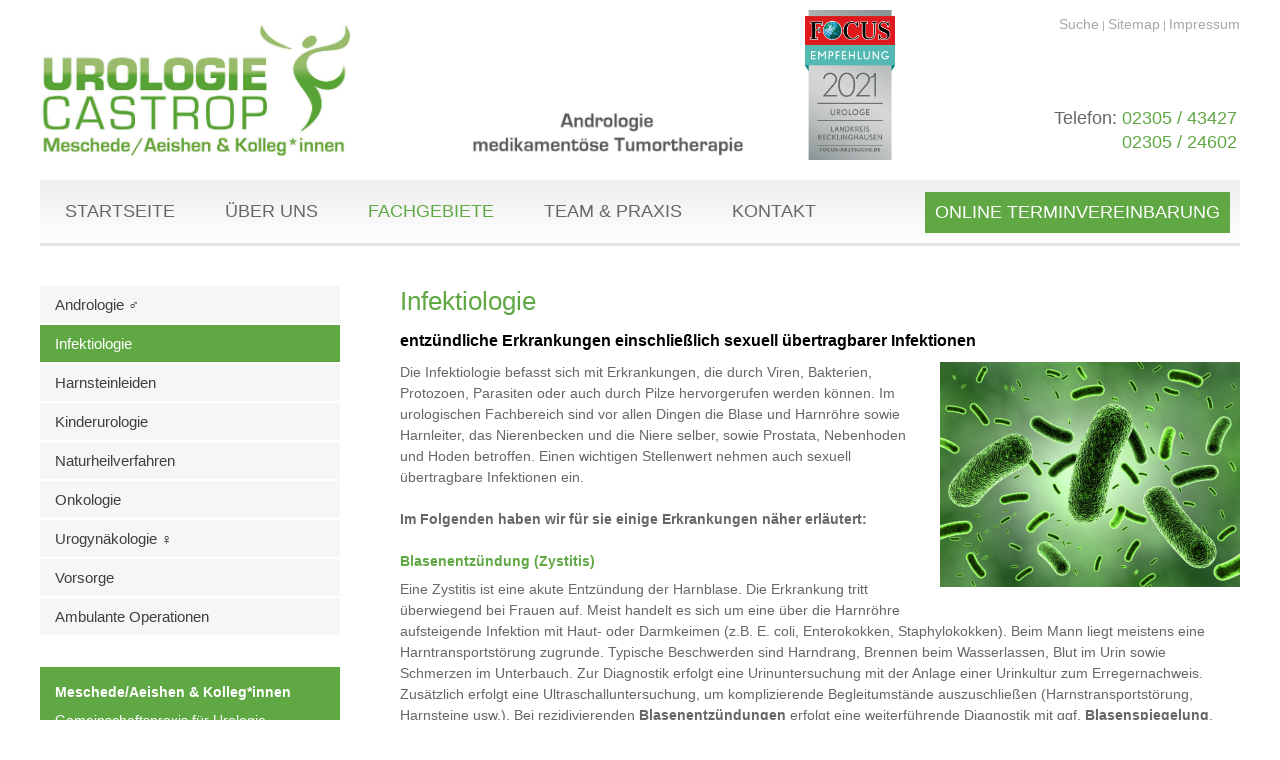

--- FILE ---
content_type: text/html; charset=iso-8859-1
request_url: http://inkontinenz-dortmund.de/Feigwarzen-Behandlung.html
body_size: 7789
content:
<!DOCTYPE HTML PUBLIC "-//W3C//DTD HTML 4.01//EN" "http://www.w3.org/TR/html4/strict.dtd">
<html lang="de">

<head>
	<title>Infektiologie | Fachgebiete | Inkontinenz Dortmund | Urologie-Fach&auml;rzte: Urologie Castrop-Rauxel, Andrologie Castrop- Rauxel, Urologen Castrop-Rauxel, Andrologen Castrop-Rauxel, Ruhrgebiet, Castrop-Rauxel, Castrop, Bochum, Herne, Ruhrgebiet, Bochum, Dortmund, Datteln, Waltrop, L&uuml;nen, Essen</title>

	<meta http-equiv="Content-Type" content="text/html; charset=iso-8859-1" />

	<meta name="description" content="Infektiologie entzündliche Erkrankungen einschließlich sexuell übertragbarer Infektionen Die Infektiologie befasst sich mit Erkrankungen, die durch Viren, Bakterien, Protozoen, Parasiten oder auch durch Pilze hervorgerufen werden können. Im urologischen F" />
	<META NAME="author" CONTENT="Dr. med. Abrar &amp; Meschede">
<meta name="GENERATOR" content="cms2web">
<META NAME="publisher" CONTENT="[bense.com] GmbH Dortmund">
<META NAME="copyright" CONTENT="">
<META NAME="keywords" CONTENT="">
<META NAME="page-topic" CONTENT="Urologie, Andrologie, Naturheilverfahren">
<META NAME="audience" CONTENT="Alle, All">
<META NAME="expires" CONTENT="NEVER">
<META NAME="page-type" CONTENT="">
<META NAME="robots" CONTENT="INDEX,FOLLOW">

	<link rel="stylesheet" type="text/css" href="/stream/css/styles.css" />
	<link rel="stylesheet" type="text/css" href="/stream/css/rhinoslider-1.05.css">
	<!--<link rel="stylesheet" type="text/css" href="/stream/css/slidercontact.css">-->

	<!--[if lte IE 7]>
	<link rel="stylesheet" type="text/css" href="/stream/css/ie.css" />
	<![endif]-->

	<!-- <script src="/stream/js/prototype_1_6_1_0.js" type="text/javascript" charset="utf-8"></script>
	<script src="/stream/js/jquery_1_8_min.js" type="text/javascript" charset="utf-8"></script>-->
	<script src="/stream/js/jquery_3_6_0_min.js" type="text/javascript" charset="utf-8"></script>

	<script src="/stream/js/easing.js" type="text/javascript"></script>
	<script src="/stream/js/mousewheel.js" type="text/javascript"></script>
	<script src="/stream/js/jquery.pageslider.js" type="text/javascript" charset="utf-8"></script>
	<script src="/stream/js/jquery.scrolltop.js" type="text/javascript"></script>
	<script src="/stream/js/rhinoslider-1.05.min.js" type="text/javascript"></script>

	<script type="text/javascript" charset="utf-8">
		//jQuery.noConflict();

		jQuery('#contactSlider').pageslider();
		jQuery('#contactSlider2').pageslider();
	</script>

	<link rel="shortcut icon" href="/favicon.ico" />

		</head>

<body id="default" class="view">
	
	<div class="page_margins">
		<div class="page">

			<div id="head">
				<div class="logo">
					<a href="/index.html"><img src="/stream/images/layout/logo.jpg" width="715" height="150" border="0" alt="logo" /></a>
				</div>

				<div class="regiosiegel" style="width: 90px;float: left;margin-left:50px;">
					<img src="/stream/images/layout//fcga_regiosiegel_2021_urologe_landkreis_recklinghausen.png" height="150" border="0" alt="regiosiegel" />
				</div>

				<div id="toplinks"><a href="/Suche/index.html" class="wikilink internal" title="Suche">Suche</a> | <a href="/Sitemap/index.html" class="wikilink internal" title="Sitemap">Sitemap</a> | <a href="/Impressum/index.html" class="wikilink internal" title="Impressum">Impressum</a></div>
				<div class="telefon">
					<table border="0" cellpadding="3" cellspacing="3">
						<tr>
							<td>Telefon:&nbsp;<font color="#5fa844">02305 / 43427</font></td>
						</tr>
						<tr>
							<td><font color="#5fa844">02305 / 24602</font></td>
						</tr>
					</table>
				</div>

			</div>

			<div id="nav">
				<ul><li class="first"><a file_id="1" href="/index.html"><span>Startseite</span></a></li><li class=""><a file_id="33" href="/Ueber-uns/index.html"><span>&Uuml;ber uns</span></a></li><li class="active"><a file_id="37" href="/Fachgebiete/index.html"><span>Fachgebiete</span></a></li><li class=""><a file_id="34" href="/Team-und-Praxis/index.html"><span>Team & Praxis</span></a></li><li class=""><a file_id="35" href="/Kontakt/index.html"><span>Kontakt</span></a></li></ul>
			</div>

			<a class="termine" href="/Online-Terminvereinbarung/index.html"><span>Online Terminvereinbarung</span></a>

			<div id="teaser">
				<div class="wechsler"></div>
			</div>


			
			<div id="location">
				<a href="http://www.prostata-bochum.de/index.html" class="location_home">Startseite</a> | <a href="http://www.urologie-bochum.com/Fachgebiete/index.html">Fachgebiete</a> | <a href="http://www.blasenkrebs-dortmund.de/Fachgebiete/Infektiologie/index.html" id="location_active">Infektiologie</a>			</div>

			<div id="main">

				<div id="col1">
					<div id="col1_content" class="clearfix">
						<ul id="sub_nav"><li class="nopath first"><a file_id="38" href="/Fachgebiete/Andrologie/index.html">Andrologie &#9794;</a></li><li class="path active"><a file_id="39" href="/Fachgebiete/Infektiologie/index.html">Infektiologie</a></li><li class="nopath"><a file_id="40" href="/Fachgebiete/Harnsteinleiden/index.html">Harnsteinleiden</a></li><li class="nopath"><a file_id="41" href="/Fachgebiete/Kinderurologie/index.html">Kinderurologie</a></li><li class="nopath"><a file_id="42" href="/Fachgebiete/Naturheilverfahren/index.html">Naturheilverfahren</a></li><li class="nopath"><a file_id="43" href="/Fachgebiete/Onkologie/index.html">Onkologie</a></li><li class="nopath"><a file_id="44" href="/Fachgebiete/Urogynaekologie/index.html">Urogynäkologie &#9792;</a></li><li class="nopath"><a file_id="45" href="/Fachgebiete/Vorsorge/index.html">Vorsorge</a></li><li class="nopath"><a file_id="46" href="/Fachgebiete/Ambulante-Operationen/index.html">Ambulante Operationen</a></li></ul>
						<div class="greenbox"><div class="block_content "><p><strong>Meschede/Aeishen &amp; Kolleg*innen</strong></p>

<p>Gemeinschaftspraxis f&uuml;r Urologie<br />
Andrologie,<br />
medikament&ouml;se Tumortherapie</p>

<p>Wittener Stra&szlig;e 40<br />
44575 Castrop-Rauxel</p>

<p><strong>Telefon</strong><br />
02305 / 43427<br />
oder<br />
02305 / 24602</p>

<p>&nbsp;<br />
<strong>Die &Ouml;ffnungszeiten der Praxis</strong><br />
Mo - Do: 08:00 - 11:30 Uhr und 15:00 - 17:30 Uhr<br />
Mittwochnachmittag geschlossen<br />
Fr: 08:00 - 14:30 Uhr durchgehend</p>

<p>&nbsp;</p>

<p><strong>Mitgliedschaften</strong><br />
<span>- deutsche Krebsgesellschaft</span><br />
-&nbsp;<span>deutsche Gesellschaft f&uuml;r Urologie</span><br />
-&nbsp;<span>deutsche Gesellschaft f&uuml;r Andrologie</span><br />
-&nbsp;<span>onkolog. Arbeitskreis Emscher-Lippe<br />
- europ&auml;ische Gesellschaft f&uuml;r Urologie (EAU)</span><br />
- nordrhein-westf&auml;lische Gesellschaft f&uuml;r Urologie</p>

<p>&nbsp;</p></div> </div>
					</div>
				</div>

				<div id="col3">
					<div id="col3_content" class="clearfix">
							<div class="contenttype_cms">	<div class="headline block_content">
			<h1 a>
		Infektiologie
	</h1><h2 a>entzündliche Erkrankungen einschließlich sexuell übertragbarer Infektionen</h2>
	</div><div class="block_content text"><table width="100%" cellspacing="0" cellpadding="0" border="0">
											<tr>
												<td valign="top" align="left" width="100%">
													<div style="float:right" class="tb_image_r">
														<img alt="" class="tb_image align_right" src="/stream/images/bilder/leistungen/infektiologie_300x0.jpg">
													</div>
													<p>Die Infektiologie befasst sich mit Erkrankungen, die durch Viren, Bakterien, Protozoen, Parasiten oder auch durch Pilze hervorgerufen werden k&ouml;nnen. Im urologischen Fachbereich sind vor allen Dingen die Blase und Harnr&ouml;hre sowie Harnleiter, das Nierenbecken und die Niere selber, sowie Prostata, Nebenhoden und Hoden betroffen. Einen wichtigen Stellenwert nehmen auch sexuell &uuml;bertragbare Infektionen ein.<br />
<br />
<strong>Im Folgenden haben wir f&uuml;r sie einige Erkrankungen n&auml;her erl&auml;utert:</strong></p>

<h3><br />
<span style="line-height:1.2">Blasenentz&uuml;ndung (Zystitis)</span></h3>

<div class="block_content text">
<p>Eine Zystitis ist eine akute Entz&uuml;ndung der Harnblase. Die Erkrankung tritt &uuml;berwiegend bei Frauen auf. Meist handelt es sich um eine &uuml;ber die Harnr&ouml;hre aufsteigende Infektion mit Haut- oder Darmkeimen (z.B. E. coli, Enterokokken, Staphylokokken). Beim Mann liegt meistens eine Harntransportst&ouml;rung zugrunde. Typische Beschwerden sind Harndrang, Brennen beim Wasserlassen, Blut im Urin sowie Schmerzen im Unterbauch. Zur Diagnostik erfolgt eine Urinuntersuchung mit der Anlage einer Urinkultur zum Erregernachweis. Zus&auml;tzlich erfolgt eine Ultraschalluntersuchung, um komplizierende Begleitumst&auml;nde auszuschlie&szlig;en (Harnstransportst&ouml;rung, Harnsteine usw.). Bei rezidivierenden&nbsp;<strong>Blasenentz&uuml;ndungen</strong>&nbsp;erfolgt eine weiterf&uuml;hrende Diagnostik mit ggf.&nbsp;<strong>Blasenspiegelung</strong>, Uroflowmetrie (Blasendruckmessung) und R&ouml;ntgenuntersuchung. Zur Therapie werden gezielt (nach Urinkultur und Antibiogramm) Antibiotika eingesetzt und die Patienten werden angehalten, viel zu trinken. Bei rezidivierenden Infekten ist ggf. eine Langzeitprophylaxe notwendig. Eine Immuntherapie zur St&auml;rkung der k&ouml;pereigenen Abwehr kann ebenfalls versucht werden.</p>
</div>
												</td>
											</tr>
										</table></div>	<div class="headline block_content">
		<a name="Nierenbeckenentzündung_(Pyelonephritis)" class="position" id="Nierenbeckenentzündung_(Pyelonephritis)"></a>	<h3 a>
		Nierenbeckenentzündung (Pyelonephritis)
	</h3>
	</div><div id="Nierenbeckenentzündung_(Pyelonephritis)" class="block_content text"><p>Eine Pyelonephritis ist eine Entz&uuml;ndung des Nierenbeckens und nachfolgend des Nierenparenchyms (Nierengewebe). Auch hier sind vornehmlich Frauen betroffen. Meistens gelangen die Erreger aufsteigend von der Blase &uuml;ber den Harnleiter zur Niere. Seltener sind h&auml;matogene Infektionen, hier gelangen die Erreger auf dem Blutwege zur Niere. Typische Beschwerden sind Flanken oder R&uuml;ckenschmerzen, Fieber und Sch&uuml;ttelfrost sowie eine h&auml;ufig begleitende Blasenentz&uuml;ndung (Symptomatik siehe oben). Therapie und Diagnostik sind &auml;hnlich wie bei einer Blasenentz&uuml;ndung. Wichtig ist es, komplizierende Ver&auml;nderungen oder Erkrankungen des Harnwegsystems fr&uuml;hzeitig zu erkennen, um chronische Verl&auml;ufe oder eine bleibende Nierensch&auml;digung zu verhindern.</p></div><div class="block_content spacer"><br /></div>	<div class="headline block_content">
		<a name="Entzündung_der_Vorsteherdrüse_(Prostatitis)" class="position" id="Entzündung_der_Vorsteherdrüse_(Prostatitis)"></a>	<h3 a>
		Entzündung der Vorsteherdrüse (Prostatitis)
	</h3>
	</div><div id="Entzündung_der_Vorsteherdrüse_(Prostatitis)" class="block_content text"><p>Eine Prostatitis ist eine akute oder chronische Entz&uuml;ndung der Vorsteherdr&uuml;se. Es werden verschiedene Formen unterschieden.</p>

<ul>
	<li>akute bakterielle Prostatitis</li>
	<li>chronisch bakterielle Prostatitis</li>
	<li>abakterielle Prostatitis (ohne Erregernachweis)</li>
	<li>chronisches Beckenschmerzsyndrom (Prostatodynie)</li>
</ul>

<p>Bei der akuten bakteriellen Prostatitis gelangen die Erreger &uuml;ber die Blutbahn oder aufsteigend &uuml;ber die Harnr&ouml;hre in die Prostata. Beg&uuml;nstigend wirken hier St&ouml;rungen des Harnflusses (z.B. gutartige Prostatavergr&ouml;&szlig;erung, Harnr&ouml;hrenengen), da durch den erh&ouml;hten Druck beim Wasserlassen Urin in die prostatischen G&auml;nge hineingepresst wird.<br />
Typische Beschwerden sind Fieber, Sch&uuml;ttelfrost, Schmerzen beim Wasserlassen (Dysurie), h&auml;ufiges Wasserlassen (Pollakisurie), Schmerzen in der Dammgegend und Schmerzen beim Stuhlgang.<br />
Die Symptome der chronischen abakteriellen sowie bakteriellen Prostatitis oder dem chronischen Beckenschmerzsyndrom sind dagegen uncharakteristisch. Die Patienten k&ouml;nnen unter Schmerzen in der Dammregion, Missempfindungen in der Genitalgegend oder an St&ouml;rungen der Sexualfunktion (z.B. Schmerzen beim Beischlaf, verfr&uuml;hter oder versp&auml;teter Samenerguss, Erektionsst&ouml;rungen, Libidoverlust) leiden.<br />
Die Diagnostik einer akuten bakteriellen Prostatitis st&uuml;tzt sich auf die charakteristischen Beschwerden. Es zeigt sich eine druckschmerzhafte, &uuml;berw&auml;rmte, geschwollene Prostata. Zum Ausschluss eines Prostataabszesses (abgekapselte Eiteransammlung) sollte eine Ultraschalluntersuchung erfolgen. Bei der Urinuntersuchung finden sich Entz&uuml;ndungszellen (Leukozyten) und Bakterien.<br />
Bei der chronischen Prostatitis ist der rektale Tastbefund oft unauff&auml;llig. Wichtig ist die Unterscheidung, ob es sich um eine chronisch bakterielle oder abakterielle Prostatitis handelt. Hier k&ouml;nnen Spermakulturen oder Urinuntersuchungen nach Prostatamassage hilfreich sein (Vier-Gl&auml;ser-Probe). Um St&ouml;rungen im Urogenitalsystem zu erkennen, sollte neben einer Blutbilduntersuchung und einer sorgf&auml;ltigen Ultraschalluntersuchung, eine Uroflowmetrie (Harnstrahlmessung) erfolgen.<br />
Beim chronischen Beckenschmerzsyndrom lassen sich keine organischen Ursachen der Beschwerden und keine Entz&uuml;ndungszeichen feststellen.<br />
<br />
Therapeutisch ergeben je nach Diagnose die folgenden Optionen:<br />
Bei der akuten bakteriellen Prostatitis werden Antibiotika verabreicht. Die Dauer der Einnahme sollte mindestens 4 Wochen betragen, um der Entwicklung einer chronischen bakteriellen Prostatitis vorzubeugen. Zus&auml;tzlich empfiehlt sich eine schmerz- und entz&uuml;ndungshemmende Therapie. Bei deutlicher Restharnbildung (unvollst&auml;ndige Blasenentleerung) ist eine Harnableitung mittels Bauchdeckenkatheter erforderlich.<br />
Ein Prostataabszess muss operativ saniert werden (z.B. durch Punktion). Die Eiteransammlung muss in jedem Fall entfernt werden, da es sich um einen abgekapselten Prozess handelt und somit eine alleinige antibiotische Therapie nicht ausreichend ist.<br />
Bei der chronischen bakteriellen Prostatitis erfolgt eine antibiotische Langzeittherapie (3-6 Monate), ggf. in Kombination mit einem Alphablocker (Herabsetzung des Druckes beim Wasserlassen).<br />
Bei der abakteriellen Prostatitis und dem chronischen Beckenschmerzsyndrom (Prostatodynie) gibt es bisher keine urs&auml;chliche Therapie. Ziel der Behandlung ist es, Beschwerden zu lindern. Dazu empfehlen sich Sitzb&auml;der, schmerz- und entz&uuml;ndungshemmende Medikamente, Anticholinergika oder Alphablocker.<br />
Bei vielen Patienten ist die Ursache der Beschwerden ein psychosomatisches Leiden, das sich im Unterbauch und der Prostata manifestiert. Urs&auml;chlich sind oft Stress, Konflikte in der Partnerschaft und Sexualprobleme. Zur Therapie empfiehlt sich Psychotherapie, Stressreduktion und Biofeedback (K&ouml;rpervorg&auml;nge bewusst machen und willentlich kontrollieren).</p></div><div class="block_content spacer"><br /></div>	<div class="headline block_content">
		<a name="Nebenhodenentzündung_(Epididymitis)" class="position" id="Nebenhodenentzündung_(Epididymitis)"></a>	<h3 a>
		Nebenhodenentzündung (Epididymitis)
	</h3>
	</div><div id="Nebenhodenentzündung_(Epididymitis)" class="block_content text"><p>Die akute <strong>Nebenhodenentz&uuml;ndung</strong> ist die h&auml;ufigste Ursache einer akuten Hodenschwellung. W&auml;hrend bei Kindern oftmals eine Hodentorsion (Verdrehung des Hoden mit resultierender Durchblutungsst&ouml;rung) urs&auml;chlich f&uuml;r die Schwellung ist, handelt es sich mit zunehmendem Alter meist um <strong>Nebenhodenentz&uuml;ndung</strong>.<br />
Die Ursache der Epididymitis ist in den meisten F&auml;llen eine Harnwegsinfektion. Keime gelangen &uuml;ber die Harnr&ouml;hre und den Samenleiter zum Nebenhoden. F&ouml;rdernd wirken auch hier St&ouml;rungen im Harnfluss (Prostatavergr&ouml;&szlig;erungen, Harnr&ouml;hrenverengungen), starkes Pressen z.B. beim Stuhlgang oder eingelegte Blasenkatheter. Auch erregerfreier Urin kann eine entz&uuml;ndliche Reaktion des Nebenhodens hervorrufen.<br />
Typisch ist eine schmerzhafte Schwellung mit &Uuml;berw&auml;rmung und R&ouml;tung im Bereich des Hodens. Fieber und eine Begleithydrozele (Wasseransammlung im Bereich der Hodenh&uuml;llen) k&ouml;nnen ebenfalls vorkommen. Bei starker Entz&uuml;ndung ist der Nebenhoden nicht mehr vom Hoden abgrenzbar.<br />
Zur Diagnostik empfiehlt sich eine genaue Anamneseerhebung (Krankengeschichte), eine gr&uuml;ndliche k&ouml;rperliche Untersuchung, Urin- und Blutuntersuchungen und ggf. Harnr&ouml;hrenabstriche. Eine Ultraschall- und Farbduplexuntersuchung wird durchgef&uuml;hrt, um Durchblutungsst&ouml;rungen oder Abszedierungen (abgekapselte Eiteransammlung) zu erkennen. Um eine St&ouml;rung des Harnflusses zu detektieren sollten eine Uroflowmetrie (Harnflussmessung) und eine Restharnmessung erfolgen.<br />
Nach Diagnosesicherung sollte eine erregerspezifische Antibiotikatherapie in Kombination mit einem schmerz- und entz&uuml;ndungshemmenden Medikament eingeleitet werden. Zus&auml;tzlich sollte eine Hochlagerung und K&uuml;hlung des Hodens erfolgen. Bei Restharnbildung empfiehlt sich die Anlage eines Bauchdeckenkatheters.<br />
Bei ausgepr&auml;gtem Infekt oder einer Abszedierung kann eine operative Therapie mit Abszessausr&auml;umung und Nebenhodenentfernung notwendig sein.</p></div><div class="block_content spacer"><br /></div>	<div class="headline block_content">
		<a name="Sexuell_übertragbare_Erkrankungen" class="position" id="Sexuell_übertragbare_Erkrankungen"></a>	<h3 a>
		Sexuell übertragbare Erkrankungen
	</h3>
	</div><div id="Sexuell_übertragbare_Erkrankungen" class="block_content text"><p>International werden folgende Krankheiten zu den sexuell &uuml;bertragbaren Krankheiten gez&auml;hlt:<br />
<br />
Syphilis (Lues), Gonorrh&ouml; (Tripper), Ulcus molle, Lymphogranuloma venerum, Infektion mit Chlamydien, Granuloma inguinale, Herpes genitalis, Condylomata acuminata (Feigwarzen), Molluscum contagiosum (Dellwarzen), Hepatitis B und C, Kandidosen (Pilzerkrankungen), Zytomegalievirusinfektionen, Trichomonadeninfektionen, Parasitosen (z.B. Filzl&auml;use), Krankheiten durch das HI-Virus<br />
<br />
<strong>Auf folgende Krankheiten wollen wir n&auml;her eingehen:</strong></p></div><div class="block_content spacer"><br /></div>	<div class="headline block_content">
		<a name="Syphilis_(Lues,_harter_Schanker)" class="position" id="Syphilis_(Lues,_harter_Schanker)"></a>	<h3 a>
		Syphilis (Lues, harter Schanker)
	</h3>
	</div><div id="Syphilis_(Lues,_harter_Schanker)" class="block_content text"><table border="0" cellpadding="0" cellspacing="0" style="width:100%">
	<tbody>
		<tr>
			<td style="width:150px">Erreger:</td>
			<td>Treponema pallidum</td>
		</tr>
		<tr>
			<td>&Uuml;bertragung:</td>
			<td>nur durch direkten Kontakt von Mensch zu Mensch bei Verletzung der &auml;u&szlig;eren Haut (Infektionsrisiko liegt bei Sexualverkehr mit einem Kranken bei 30 %)</td>
		</tr>
		<tr>
			<td>Klinik:</td>
			<td>circa 3 Wochen nach Infektion vorwiegend im Genitalbereich (10% Anus oder Mund) auftretender dunkelroter Fleck oder Kn&ouml;tchen, das im weiteren Verlauf in ein flaches Geschw&uuml;r &uuml;bergeht.</td>
		</tr>
		<tr>
			<td>Diagnostik:</td>
			<td>Nachweis von Antik&ouml;rpern &uuml;ber Blutabnahme, aber auch verschiedenste andere Nachweism&ouml;glichkeiten (z.B. mikrobiologische Diagnostik oder Immunfluoreszenz)</td>
		</tr>
		<tr>
			<td>Therapie:</td>
			<td>antibiotische Therapie mit Depotpenicillinen.</td>
		</tr>
		<tr>
			<td>Bemerkungen:</td>
			<td>Unbehandelt kann sich die Krankheit zur Sp&auml;tsyphilis entwickeln, mit einschmelzenden Geschw&uuml;ren am gesamten K&ouml;rper und Erkrankungen des zentralen Nervensystems und des Gef&auml;&szlig;systems.</td>
		</tr>
	</tbody>
</table></div><div class="block_content spacer"><br /></div>	<div class="headline block_content">
		<a name="Gonorrhö_(Tripper)" class="position" id="Gonorrhö_(Tripper)"></a>	<h3 a>
		Gonorrhö (Tripper)
	</h3>
	</div><div id="Gonorrhö_(Tripper)" class="block_content text"><table border="0" cellpadding="0" cellspacing="0" style="width:100%">
	<tbody>
		<tr>
			<td style="width:150px">Erreger:</td>
			<td>Neisseria gonorrhoeae (Gonokokken)</td>
		</tr>
		<tr>
			<td>&Uuml;bertragung:</td>
			<td>durch direkten Schleimhautkontakt</td>
		</tr>
		<tr>
			<td>Klinik:</td>
			<td>f&uuml;hrt beim Manne zu Entz&uuml;ndungen der Harnr&ouml;hre, der Prostata oder des Nebenhodens, bei der Frau zu Entz&uuml;ndungen im Bereich des Unterleibes (Geb&auml;rmutter, Eileiter oder Eierst&ouml;cke) mit der Gefahr der Unfruchtbarkeit, bei beiden Geschlechtern zu Entz&uuml;ndungen im Rachenraum oder in der Analgegend, asymptomatische Infektionen sind h&auml;ufig, Befall mehrerer Lokalisationen sind m&ouml;glich.</td>
		</tr>
		<tr>
			<td>Diagnostik:</td>
			<td>Nachweis durch Harnr&ouml;hrenabstrich und mikrobiologische Diagnostik</td>
		</tr>
		<tr>
			<td>Therapie:</td>
			<td>antibiotische Therapie mit Gyrasehemmern oder Cephalosporinen</td>
		</tr>
	</tbody>
</table></div><div class="block_content spacer"><br /></div>	<div class="headline block_content">
		<a name="Ulcus_molle_(weicher_Schanker)" class="position" id="Ulcus_molle_(weicher_Schanker)"></a>	<h3 a>
		Ulcus molle (weicher Schanker)
	</h3>
	</div><div id="Ulcus_molle_(weicher_Schanker)" class="block_content text"><table border="0" cellpadding="0" cellspacing="0" style="width:100%">
	<tbody>
		<tr>
			<td style="width:150px">Erreger:</td>
			<td>Haemophilus ducreyi</td>
		</tr>
		<tr>
			<td>&Uuml;bertragung:</td>
			<td>Infektion &uuml;ber k&ouml;rperwarmes, frisches Sekret.</td>
		</tr>
		<tr>
			<td>Klinik:</td>
			<td>nach circa 1 Woche bilden sich weiche Kn&ouml;tchen an der Stelle der Infektion aus, mit schmerzhafter Schwellung der regionalen Lymphknoten.</td>
		</tr>
		<tr>
			<td>Diagnostik:</td>
			<td>Direktausstrich aus dem Grund der Kn&ouml;tchen, mikrobiologische Untersuchung</td>
		</tr>
		<tr>
			<td>Therapie:</td>
			<td>antibiotische Therapie mit Gyrasehemmern oder Cephalosporinen</td>
		</tr>
	</tbody>
</table></div><div class="block_content spacer"><br /></div></div>					</div>

					<div id="ie_clearing">&nbsp;</div>
				</div>

				<a href="#" class="scrollup">Scroll</a>
			</div>

		</div>
	</div>

	<div id="footer">
		<div class="page_margins">
			<div class="page">

				<div class="adress-buttons">

					<div class="subcolumns">
						<div class="c33l">
							<div class="subcl">

								<table border="0">
									<tr>
										<td><img src="/stream/images/layout/adresse.png" border="0" alt="logo" /></td>
										<td>
											<p>Wittener Stra&szlig;e 40<br />
											44575 Castrop-Rauxel</p>
										</td>
									</tr>
								</table>

							  </div>
							</div>

							<div class="c33l">
							  <div class="subc">
								<table border="0">
									<tr>
										<td><img src="/stream/images/layout/phone.png" border="0" alt="logo" /></td>
										<td>
											<p>02305 / 43427<br />
											02305 / 24602</p>
										</td>
									</tr>
								</table>
							  </div>
							</div>

							<div class="c33r">
							  <div class="subcr">
							  	<table border="0">
									<tr>
										<td><img src="/stream/images/layout/web.png" border="0" alt="logo" /></td>
										<td>
											<p><a href="http://www.urologie-fachaerzte.de">www.urologie-fachaerzte.de</a></p>
										</td>
									</tr>
								</table>
							</div>
						</div>
					</div>

				</div>

				&copy; Meschede / Aeishen &amp; & Kolleg*innen | Ihr kompetenter Urologe und Androloge im Ruhrgebiet, in NRW, in unmittelbarer N&auml;he zu Dortmund, Herne, Bochum, Waltrop, Datteln.<br><a href="/Impressum/index.html" class="wikilink internal" title="Impressum">Impressum</a> | <a href="/Datenschutzerklaerung/index.html" class="wikilink internal" title="Datenschutzerkl&auml;rung">Datenschutzerkl&auml;rung</a>
			</div>
		</div>
	</div>

	<span class="skip wk_customer"> cstr-urlg 2025-12-08</span><span class="skip wk_wid"> wid-39</span><span class="skip wk_global"> drtm-bns 2025-12-08</span>	<div class="kwlayer"><a href="http://urologe-herne.de/Doppelnierenanlage.html" title="Doppelnierenanlage">Doppelnierenanlage</a>, <a href="http://urologe-bochum.info/Harnblasenkarzinom.html" title="Harnblasenkarzinom">Harnblasenkarzinom</a>, <a href="http://prostata-op-herne.de/Harnleiterfehlbildungen.html" title="Harnleiterfehlbildungen">Harnleiterfehlbildungen</a>, <a href="http://inkontinenz-dortmund.de/Herpes.html" title="Herpes">Herpes</a>, <a href="http://kinderurologie-dortmund.de/Zertruemmern-von-Nierensteinen.html" title="Zertruemmern von Nierensteinen">Zertruemmern von Nierensteinen</a>, <a href="http://impotenz-bochum.de/Syphilis-Therapie.html" title="Syphilis Therapie">Syphilis Therapie</a>, <a href="http://blasenkrebs-dortmund.de/boesartige-Veraenderungen-der-Prostata.html" title="boesartige Veraenderungen der Prostata">boesartige Veraenderungen der Prostata</a>, <a href="http://urologe-bochum.info/Filzlaeuse-Behandlung.html" title="Filzlaeuse Behandlung">Filzlaeuse Behandlung</a>, <a href="http://urologe-bochum.info/Prostatakrebs-Vorsorgeuntersuchung.html" title="Prostatakrebs Vorsorgeuntersuchung">Prostatakrebs Vorsorgeuntersuchung</a>, <a href="http://prostata-op-bochum.de/Prostatakrebs.html" title="Prostatakrebs">Prostatakrebs</a></div>
</body>

</html>


--- FILE ---
content_type: application/x-javascript
request_url: http://inkontinenz-dortmund.de/stream/js/jquery.pageslider.js
body_size: 321
content:
jQuery.fn.pageslider = function () {
	$this = jQuery(this);

	function context($this) {
		$handle = $this.find('.handle');

		function sliderOpen() {
			$this.css(orientation, 0);
		}

		function sliderClose() {
			$this.css(orientation, -diff);
		}

		function sliderToggle() {
			if (parseInt($this.css(orientation)) < 0) {
				sliderOpen();
			} else {
				sliderClose();
			}
		}

		var orientation = $this.hasClass('right') ? 'right' : 'left';
		var diff = $this.width() - $handle.width();

		$this.css('visibility', 'visible');
		$this.css(orientation, -diff);

		$handle.click(sliderToggle);
	}

	context($this);
}
